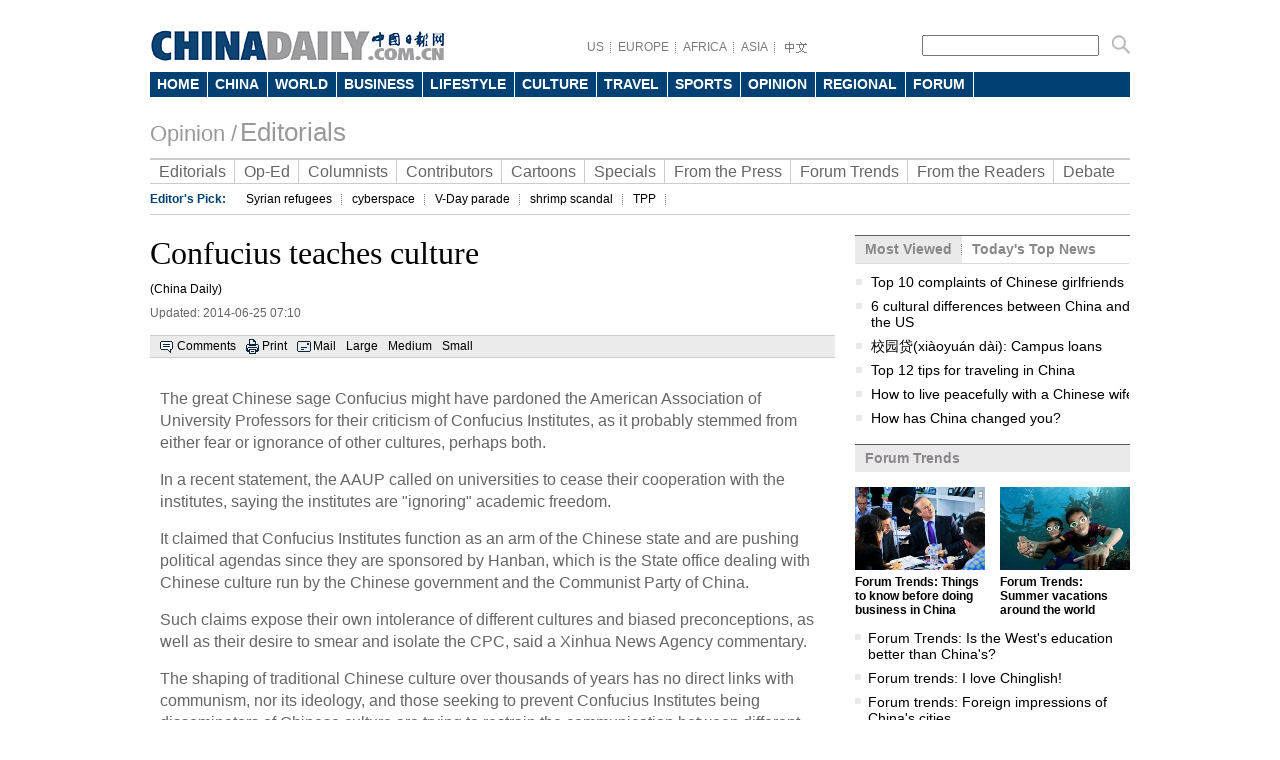

--- FILE ---
content_type: text/html
request_url: http://www.chinadaily.com.cn/opinion/2014-06/25/content_17613251.htm?mod=article_inline
body_size: 7757
content:
<!DOCTYPE html PUBLIC "-//W3C//DTD XHTML 1.0 Transitional//EN" "http://www.w3.org/TR/xhtml1/DTD/xhtml1-transitional.dtd">
<html xmlns="http://www.w3.org/1999/xhtml">
<head>
<meta http-equiv="Content-Type" content="text/html; charset=UTF-8"/>
<title> Confucius teaches culture
 - Opinion - Chinadaily.com.cn</title>
<meta name="keywords" content="Confucius,Confucius Institutes,China"/>
<meta name="description" content="In a recent statement, the AAUP called on universities to cease their cooperation with the Confucius institutes, saying the institutes are ignoring academic freedom."/>
<link href="../../tplimages/84431.files/master.css" rel="stylesheet" type="text/css"/>
<link href="../../tplimages/84431.files/layout.css" rel="stylesheet" type="text/css"/>
<script type="text/javascript" src="../../tplimages/84431.files/scroll.js">
</script>

<script type="text/javascript" src="../../tplimages/84431.files/jquery.min.js">
</script>

<script type="text/javascript" src="../../tplimages/84431.files/scroll2.js">
</script>

<!--天润流量统计代码 Start-->
<meta name="filetype" content="1"/>
<meta name="publishedtype" content="1"/>
<meta name="pagetype" content="1"/><meta name="contentid" content=" 17613251"/>
<meta name="publishdate" content=" 2014-06-25"/><meta name="author" content=" 邓京荆"/>
<meta name="editor" content=" 邓京荆"/>
<meta name="source" content=" China Daily"/>
<!--天润流量统计代码 End-->
</head>
<body>
<div class="w980 pt10">
</div>



<div class="en_header">
  <div class="head_cen2">
  <div class="logo2"> <a href="http://www.chinadaily.com.cn/" target="_top" atremote="1"><img src="http://www.chinadaily.com.cn/image_e/2013/e_logo2.png" atremote="1" width="297" height="32" border="0"/></a>
</div>
<div class="floatrgt s_btn_Box2">
<div class="floatlft">
<span class="lineBg gary btnBox2 floatlft">
<a href="http://usa.chinadaily.com.cn" atremote="1" target="_blank">US</a>
<a href="http://europe.chinadaily.com.cn/" atremote="1" target="_blank">EUROPE</a>
<a href="http://africa.chinadaily.com.cn" atremote="1" target="_blank">AFRICA</a>
<a href="http://www.chinadailyasia.com/" atremote="1" target="_blank">ASIA</a>
<a href="http://cn.chinadaily.com.cn" target="_blank" style=" background:none;"><img src="http://www.chinadaily.com.cn/image_e/2013/zhongwen.gif" alt="中文" border="0"/></a>
</span>
<span class="time"><script type="text/javascript">
        document.write("" + m[today.getMonth()+1]+ " "+ today.getDate()+", " + theYear + " ");
        </script></span>
</div>
 <span class="searchBox2">
<form name="searchform" method="get" action="http://searchen.chinadaily.com.cn/search" atremote="1" onsubmit="return do_search(this)" target="_blank" >
<input class="sh1 floatlft" type="text" name="query" id="searchText" onfocus="cleanword(this)"  />
<input type="image"class="floatrgt" src="http://www.chinadaily.com.cn/image_e/2013/fdj_ico.gif" atremote="1" onclick="javascript:searchform.submit()" />
</form>
</span>
</div>
</div>
<style>
<!--
.dropdown li span a {
display: block;
color: #FFF;
height: 25px;
font-size: 14px;
float: left;
text-decoration: none;
font-weight: bold;
line-height: 25px;
padding-right: 8px;
padding-left: 7px;
}
-->
</style>
<div class="nav">
<ul class="dropdown">
    <li class="home"><span><a href="http://www.chinadaily.com.cn" target="_top" atremote="1">HOME</a></span></li>			
        <li class="china"><span><a href="http://www.chinadaily.com.cn/china/" target="_top" atremote="1">CHINA</a></span></li>
        <li class="world"><span><a href="http://www.chinadaily.com.cn/world/" target="_top" atremote="1">WORLD</a></span></li>
        <li class="business"><span><a href="http://www.chinadaily.com.cn/business/" target="_top" atremote="1">BUSINESS</a></span></li>
        <li class="life"><span><a href="http://www.chinadaily.com.cn/life/" target="_top" atremote="1">LIFESTYLE</a></span></li>
        <li class="culture"><span><a href="http://www.chinadaily.com.cn/culture/" target="_top" atremote="1">CULTURE</a></span></li>
        <li class="travel"><span><a href="http://www.chinadaily.com.cn/travel/" target="_top" atremote="1">TRAVEL</a></span></li>
        <li class="sports"><span><a href="http://www.chinadaily.com.cn/sports/" target="_top" atremote="1">SPORTS</a></span></li>
        <li class="opinion"><span><a href="http://www.chinadaily.com.cn/opinion/" target="_top" atremote="1">OPINION</a></span></li>
        <li class="regional"><span><a href="http://www.chinadaily.com.cn/regional/" target="_top" atremote="1">REGIONAL</a></span></li>
        <li class="forum"><span><a href="http://bbs.chinadaily.com.cn" target="_top" atremote="1">FORUM</a></span>
        
        </li>
        </li>

</ul>
</div>
</div>

<div class="w980 greyTxt9 pt20 pb10"><a href="http://www.chinadaily.com.cn/opinion/" class="titleTxt22" atremote="1" target="_top">Opinion /</a> <a href="../../editionals.html" target="_blank" class="titleTxt26">Editorials</a>
</div>

<div class="w980">
<ul class="nav2">
<li><a href="../../editionals.html" target="_top">Editorials</a></li>

<li><a href="../../op-ed.html" target="_top">Op-Ed</a></li>

<li><a href="../../columnists.html" target="_top">Columnists</a></li>

<li><a href="../../commentator.html" target="_top">Contributors</a></li>

<li><a href="../../cartoon/" target="_top">Cartoons</a></li>

<li><a href="../../opinion_special.html" target="_top">Specials</a></li>

<li><a href="../../fromthechinesepress.html" target="_top">From the Press</a></li>

<li><a href="../../forumtrends.html" target="_top">Forum Trends</a></li>

<li><a href="../../readers.html" target="_top">From the Readers</a></li>

<li style="border-right:0;"><a href="http://debate.chinadaily.com.cn/" target="_top">Debate</a></li>
</ul>
</div>

<div class="w980 nav3"> <b>Editor's Pick:</b>
  <!--begin 2329430-1133341-1-->
<!-- ab 21853168 -->
<ul>
<li><a href="http://www.chinadaily.com.cn/opinion/2015-09/15/content_21853168.htm" target="_blank" atremote="1">Syrian refugees</a></li>

<!-- ae 21853168 --><!-- ab 21853058 -->
<li><a href="http://www.chinadaily.com.cn/world/2015xivisitus/2015-09/15/content_21853058.htm" target="_blank" atremote="1">cyberspace</a></li>

<!-- ae 21853058 --><!-- ab 21786520 -->
<li><a href="http://www.chinadaily.com.cn/opinion/2015-09/04/content_21786520.htm" target="_blank" atremote="1">V-Day parade</a></li>

<!-- ae 21786520 --><!-- ab 22437896 -->

<!-- ae 22437896 --><!-- ab 22147688 -->
<li><a href="http://www.chinadaily.com.cn/opinion/2015-10/10/content_22147688.htm" target="_blank" atremote="1">shrimp scandal</a></li>

<!-- ae 22147688 --><!-- ab 22147687 -->
<li><a href="http://www.chinadaily.com.cn/opinion/2015-10/10/content_22147687.htm" target="_blank" atremote="1">TPP</a></li>
</ul>

<!-- ae 22147687 -->
<!--end 2329430-1133341-1-->
</div>

<div class="w980 hid">
<div class="l685 mr20">
<div class="l685">
<div>
<div id="Title_e"><h1 class="titleTxt32 blueTxt mb10"> Confucius teaches culture</h1>
        <span class=" block blueTxt mb10">  (China Daily)</span> <span class="greyTxt6 block mb15">Updated:  2014-06-25 07:10</span>

</div>

<div class="bar1"><span class="tw_box6 newsTop line1"><span class="comBox"><a href="#iscomment" class="comm-ico">Comments</a> <a href="javascript:Print()" class="print-ico">Print</a> <a onclick="javascript:window.open ('http://app3.chinadaily.com.cn/webdev/PageRcmdToMail.shtml?url='+document.location+'&#38;title='+document.title, 'newwindow', 'height=380, width=480');" class="mail-ico">Mail</a> <span class="large-ico"><a href="javascript:doZoom(18)">Large</a> <a href="javascript:doZoom(16)">Medium</a> <a href="javascript:doZoom(14)">Small</a></span></span></span></div>

<div class="pt30"><!--enpproperty <date>2014-06-25 07:10:59.0</date><author></author><title>Confucius teaches culture</title><keyword>Confucius,Confucius Institutes,China</keyword><subtitle></subtitle><introtitle>Confucius teaches culture</introtitle><siteid>1</siteid><nodeid>1011500</nodeid><nodename>Editorials</nodename><nodesearchname>2@webnews</nodesearchname>/enpproperty--><!--enpcontent--><div id="Content"> 
<p>The great Chinese sage Confucius might have pardoned the American Association of University Professors for their criticism of Confucius Institutes, as it probably stemmed from either fear or ignorance of other cultures, perhaps both. </p>
<p>In a recent statement, the AAUP called on universities to cease their cooperation with the institutes, saying the institutes are "ignoring" academic freedom. </p>
<p>It claimed that Confucius Institutes function as an arm of the Chinese state and are pushing political agendas since they are sponsored by Hanban, which is the State office dealing with Chinese culture run by the Chinese government and the Communist Party of China. </p>
<p>Such claims expose their own intolerance of different cultures and biased preconceptions, as well as their desire to smear and isolate the CPC, said a Xinhua News Agency commentary. </p>
<p>The shaping of traditional Chinese culture over thousands of years has no direct links with communism, nor its ideology, and those seeking to prevent Confucius Institutes being disseminators of Chinese culture are trying to restrain the communication between different cultures. </p>
<p>Since the first Confucius Institute was set up in South Korea a decade ago, 440 Confucius Institutes and 646 Confucius Classrooms have opened in 120 countries and regions. More than 70 top 200 universities in the world have their own Confucius Institutes. </p>
<p>How could such rapid expansion be possible if Confucius Institutes are merely propaganda outlets that threaten academic freedom? </p>
<p>After all, they are dedicated to the education and promotion of the Chinese language and culture - not unlike the British Councils of the United Kingdom, the Goethe-Instituts of Germany and the French institutes of the Alliance Francaise. </p>
<p>For the information of those accusing the Confucius Institutes of "having control of hiring staff, choosing the curriculum and restricting teaching materials", the management committees of these institutes consist of both Chinese and foreign experts and scholars, including many Western professors and university presidents, who have their say in decision-making. </p>
<p>With China's rapid economic development, its language and culture have become increasingly attractive to people around the world. Both Chinese people and foreigners should have confidence in this culture, a unique contribution from this populous country to world peace. </p>
<p>If Confucius were alive today, he might respond with his own saying: To feel no discomposure by those who don't know me, isn't that what is expected of a gentleman? </p>
<p>  </p>
<p>
</p><p align="center">

</p>


<p align="right">(China Daily 06/25/2014 page8)</p></div><!--/enpcontent-->


<div class="pt10 pb10 hid"><!-- iscomment为1标示该文章可以评论 -->
<input type="hidden" id="iscomment" value="1"/> <!-- 英文论坛评论框 -->
<script type="text/javascript">
<!--
document.write('<script type="text/javascript" reload="1" src="http://bbs.chinadaily.com.cn/plugin.php?id=reply:js">'+'<\/scri'+'pt><div id="hiddenDivReply"><\/div>');
-->
</script>
</div>


</div>
</div>
</div>


</div>

<div class="r275">


<div id="topNav"><span class="block"><a href="javascript:void(0);" id="n1" class="current"><span>Most Viewed</span></a> <a href="../../top_news.html" target="_top" id="n2"><span style="background:none;">Today's Top News</span></a></span> 

<div class="show" id="d1">
<script type="text/javascript" src="../../../html/topnews/158870.js">
</script>

 

<script type="text/javascript">
<!--
var num = 6;
document.write('<ul class=\"busLis6\">');
for(var i=0;i<num;i++){
document.write('<li><a href="'+cd_json[i].url+'" target="_blank">'+cd_json[i].title+'<\/a><\/li>');
}
document.write('<\/ul>');
-->
</script>
</div>

<div id="d2">
<ul>
<li><a href="content_17613256.htm" target="_blank">Obama faces the great Iraq dilemma</a></li>

<li><a href="content_17613255.htm" target="_blank">Hong Kong will always be part of China</a></li>

<li><a href="../24/content_17610543.htm" target="_blank">US, not China, key to Peninsula issue</a></li>

<li><a href="../24/content_17610336.htm" target="_blank">Tokyo's despicable denial</a></li>

<li><a href="../24/content_17610240.htm" target="_blank">Li's visit deepens ties with Europe</a></li>
</ul>

</div>
</div>



<div class="hid mb15">
<div class="title8"><b><a href="../../forumtrends.html" target="_top">Forum Trends</a></b></div>

<div class="pt15">
<div class="hid mb10">
<div class="busTw3"><a href="content_17604880.htm" target="_blank"><img src="../../images/attachement/jpg/site1/20140625/0023ae9896561514596d2d.jpg" border="0" width="130" height="83"/></a> 

<span><b><a href="content_17604880.htm" target="_blank">Forum Trends: Things to know before doing business in China</a></b></span></div>

<div class="busTw3" style="padding-right:0;"><a href="../24/content_17601803.htm" target="_blank"><img src="../../images/attachement/jpg/site1/20140619/0023ae606e66150cef7b05.jpg" border="0" width="130" height="83"/></a> 

<span><b><a href="../24/content_17601803.htm" target="_blank">Forum Trends: Summer vacations around the world</a></b></span></div>
</div>


<ul class="busLis6">
<li><a href="../23/content_17586618.htm" target="_blank">Forum Trends: Is the West's education better than China's?</a></li>

<li><a href="../20/content_17594441.htm" target="_blank">Forum trends: I love Chinglish!</a></li>

<li><a href="../19/content_17598432.htm" target="_blank">Forum trends: Foreign impressions of China's cities</a></li>

<li><a href="../18/content_17593328.htm" target="_blank">Forum trends: Things you can do in China but not back home</a></li>

<li><a href="../17/content_17579742.htm" target="_blank">Forum trends: Laowais complain about China's immigrant policy</a></li>
</ul>

</div>
</div>



<div class="hid mb15">
<div class="title8"><b><a href="../../columnists.html" target="_top">Columnists</a></b></div>

<div class="pt15">
<div class="hid mb10">
<div class="busTw3"><a href="../../chenweihua.html" target="_blank"><img src="../../images/attachement/jpg/site1/20140522/f8bc126e483114e791a70f.jpg" border="0" width="130" height="83"/></a> 

<span><b><a class="" title="" href="../20/content_17602731.htm" target="_blank">War money could have been better spent</a></b></span></div>

<div class="busTw3" style="padding-right:0;"><a href="../../zhuyuan.html" target="_blank"><img src="../../images/attachement/jpg/site1/20140411/0023ae606e6614b17e711a.jpg" border="0" width="130" height="83"/></a> 

<span><b><a class="" title="" href="../18/content_17595810.htm" target="_blank">New concept of individualism applies</a></b></span></div>
</div>
</div>
</div>

<div class="hid mb15">
<div class="title8"><b><a href="../../commentator.html" target="_top">Featured Contributors</a></b></div>

<div class="pt15">
<div class="hid">
<div class="busTw3"><a href="../24/content_17610543.htm" target="_blank"><img src="../../images/attachement/jpg/site1/20140624/f8bc126e4831151310bd01.jpg" border="0" width="130" height="83"/></a> 

<span><b><a href="../24/content_17610543.htm" target="_blank">US, not China, key to Peninsula issue</a></b></span></div>

<div class="busTw3" style="padding-right:0;"><a href="../20/content_17604524.htm" target="_blank"><img src="../../images/attachement/jpg/site1/20140620/0023ae606e66150deeef09.jpg" border="0" width="130" height="83"/></a> 

<span><b><a href="../20/content_17604524.htm" target="_blank">US owes Iraq in latest crisis</a></b></span></div>
</div>
</div>
</div>

<div class="hid mb10">
<div class="title8"><b><a href="http://blog.chinadaily.com.cn" target="_blank">Star Bloggers</a></b></div>

<div class="pt10 pl10 pr10 hid">
<div class="mb15 hid"><a href="../24/content_17612305.htm" class="floatlft mr10" target="_blank"><img src="../../images/attachement/jpg/site1/20140624/0013729e4ad915136f3402.jpg" border="0" width="83" height="83"/></a> 

<div class="timesTxt2"><b><a href="../24/content_17612305.htm" target="_blank">The cost of urbanization is a city's history and culture</a></b> <i>By lexalee</i> 

<p><a href="../24/content_17612305.htm" target="_blank">City planning in emerging markets is mostly about business development. If housing demand outstrips supply, developers just build high rises in the shortest possible time and try to sell them at the highest possible prices.</a></p>
</div>
</div>

<div class="mb15 hid"><a href="../24/content_17612304.htm" class="floatlft mr10" target="_blank"><img src="../../images/attachement/jpg/site1/20140624/0013729e4ad915136e6a01.jpg" border="0" width="83" height="83"/></a> 

<div class="timesTxt2"><b><a href="../24/content_17612304.htm" target="_blank">Tips for foreign nationals seeking jobs around the world</a></b> <i>By teamkrejados</i> 

<p><a href="../24/content_17612304.htm" target="_blank">I hope to help future job seekers avoid some pitfalls of overseas work so they can enjoy this experience. You should have at least a bachelor's degree and some experience as an educator.</a></p>
</div>
</div>

<div class="mb15 hid"><a href="../23/content_17608762.htm" class="floatlft mr10" target="_blank"><img src="../../images/attachement/jpg/site1/20140623/0013729e4ad91511ea0f02.jpg" border="0" width="83" height="83"/></a> 

<div class="timesTxt2"><b><a href="../23/content_17608762.htm" target="_blank">7&#160;ways for you to deal with difficult people in your daily life</a></b> <i>By MichaelM</i> 

<p><a href="../23/content_17608762.htm" target="_blank">If you encounter conflicts with others, there are certain ways to follow that I know can help you get past the conflict faster and easier.</a></p>
</div>
</div>

</div>
</div>

<div class="hid mb10">
<div class="title8"><b><a href="../../opinion_special.html" target="_top">Special</a></b></div>

<div class="pt10 pl10 pr10">
<div class="mb15 hid"><a href="../../tragedyofcomfortwomen.html" class="floatlft mr10" target="_blank"><img src="../../images/attachement/jpg/site1/20140527/0023ae606e6614ee6e2d57.jpg" border="0" width="114" height="74"/></a> 

<p class="timesTxt"><a href="../../tragedyofcomfortwomen.html" target="_blank">Tragedy of ‘Comfort Women’</a></p>
</div>

<div class="mb15 hid"><a href="../../2014-04/18/content_17446050.htm" class="floatlft mr10" target="_blank"><img src="../../images/attachement/jpg/site1/20140418/0023ae98965614bb11f741.jpg" border="0" width="114" height="74"/></a> 

<p class="timesTxt"><a href="../../2014-04/18/content_17446050.htm" target="_blank">China Q1 GDP numbers in focus</a></p>
</div>

<div class="mb15 hid"><a href="../../2014-03/28/content_17386463.htm" class="floatlft mr10" target="_blank"><img src="../../images/attachement/jpg/site1/20140328/0023ae989656149f211346.jpg" border="0" width="114" height="74"/></a> 

<p class="timesTxt"><a href="../../2014-03/28/content_17386463.htm" target="_blank">Our prayers are with you</a></p>
</div>

</div>
</div>
</div>
</div>

<div class="blank10">...</div>

<div class="footer-zx partnersbox">
<div class="center infobox">| <a href="../../../static_e/2011about.html" target="_top">About China Daily</a> | <a href="../../../static_e/Advertise_Site.html" target="_top">Advertise on Site</a> | <a href="../../../static_e/Contact_Us.html" target="_top">Contact Us</a> | <a href="http://career.chinadaily.com.cn/" target="_top">Job Offer</a> |</div>

<p class="center foot-info">Copyright 1995 - 

<script type="text/javascript">
<!--
var oTime = new Date();
document.write(oTime.getFullYear());
-->
</script>

 . All rights reserved. The content (including but not limited to text, photo, multimedia information, etc) published in this site belongs to China Daily Information Co (CDIC). Without written authorization from CDIC, such content shall not be republished or used in any form. Note: Browsers with 1024*768 or higher resolution are suggested for this site.</p>

<p class="center foot-info">License for publishing multimedia online <a href="http://www.chinadaily.com.cn/2009image_e/permit2010.jpg" atremote="1" target="_blank">0108263</a> &#160;&#160;&#160;&#160;&#160;&#160;&#160;&#160;&#160;&#160;&#160;&#160;Registration Number: <a href="http://www.chinadaily.com.cn/ad/licence/licence.html" atremote="1" target="_blank">130349</a>&#160;&#160;&#160;&#160;&#160;&#160;<img src="http://www.chinadaily.com.cn/opinion/tplimages/15361.files/biaoshi.gif" width="35" height="37"/> 

<script type="text/javascript" src="http://s20.cnzz.com/stat.php?id=3089622&#38;web_id=3089622&#38;show=pic1" language="JavaScript">
</script>
</p>
</div>

<!--天润实时统计代码 Start-->
<div style="display:none">
<script type="text/javascript">
<!--
document.write(unescape("%3Cscript src='http://cl2.webterren.com/webdig.js?z=16' type='text/javascript'%3E%3C/script%3E"));
-->
</script>

 

<script type="text/javascript">
<!--
wd_paramtracker("_wdxid=000000000000000000000000000000000000000000")
-->
</script>
</div>

<!--天润实时统计代码 End-->
<!--video 手机支持 start-->
<script type="text/javascript">
<!--
 
$(document).ready(function() {

        if(document.getElementById("vms_player")){
            var ios_url = $('#ios_url').attr('value');
            ios_url = ios_url.replace('http://video.chinadaily.com.cn', '');
            var ios_width = $('#ios_width').attr('value');
            var ios_height = $('#ios_height').attr('value');
            var status = is_ipad(ios_url, ios_width, ios_height); 
        }
    });
function is_ipad(url, width, height){
   var url_r = url;
       var arr = new Array(); 
        arr = url_r.split("output").reverse();
      var url_ok=arr[0];
      url_ok = url_ok.replace('_800k.flv', '_500k.mp4');
var ipadUrl= "http://videostream.chinadaily.com.cn:1935/app_1/_definst_/mp4:ugc"+url_ok+"/playlist.m3u8";
var androidUrl = "rtsp://videostream.chinadaily.com.cn:1935/app_1/_definst_/mp4:ugc"+url_ok;

if((navigator.userAgent.match(/iPhone/i)) || (navigator.userAgent.match(/iPad/i))) {
$("#play-logo").hide();
$("#openclose").hide();
$("#vms_player").html('<video width="'+width+'" height="'+height+'" controls="controls"><source src="'+ipadUrl+'" type="video/mp4"><\/video>');
return false; 
}else if((navigator.userAgent.match(/Android/i))){ 
$("#play-logo").hide();
$("#openclose").hide();
$("#vms_player").html('<video width="'+width+'" height="'+height+'" controls="controls"><source src="'+androidUrl+'" type="video/mp4"><\/video>');
return false;
}
return true;
 
}
-->
</script>

<!--video 手机支持 end-->
<script type="text/javascript" language="javascript">
<!--
            function Print()
{
     
        var Title_e=document.all.Title_e.innerHTML;
    var Content = document.all.Content.innerHTML;


var PartI='<div align="left" style="width:800px; background-color:#ffffff;padding-left:10px; padding-bottom:10px;"><img src="http://www.chinadaily.com.cn/image_e/logo_cdcomcn_1.gif"><\/div>';

var PartIII= '<div style="width:800px;background-color:#ffffff;padding-left:10px; padding-bottom:10px; font-family:Verdana, Arial, Helvetica, sans-serif;font-size:1.5em">'+Title_e+'<\/div>';
var PartIV= '<div align="left" style="width:800px; background-color:#ffffff; padding-bottom:10px; padding-left:10px;">'+Content+'<div align="center" style="margin-top:20px;">Copyright By chinadaily.com.cn. All rights reserved<\/div><\/div>';

document.body.innerHTML =PartI+PartIII+PartIV;
window.print();

}
-->
</script>

<script type="text/javascript" language="javascript">
<!--
              function docmtend() {
document.articleformend.url.value = document.location;
document.articleformend.title.value = document.title;
document.articleformend.submit();
}
document.write("<form name=\"articleformend\" action=\"http://comment.chinadaily.com.cn/articlecmt.shtml\" target=\"_top\">");
document.write("<input type=\"hidden\" name=\"url\">");
document.write("<input type=\"hidden\" name=\"title\">");
document.write("<\/form>");
-->
</script>

<script language="JavaScript" type="text/javascript">
<!--
//<![CDATA[
function GetObj(objName){
    if(document.getElementById){
        return eval('document.getElementById("' + objName + '")');
    }else if(document.layers){
        return eval("document.layers['" + objName +"']");
    }else{
        return eval('document.all.' + objName);
    }
}
//========================= 设置字体大中小 start =============
    function doZoom(size){
        var artibody = GetObj('Content');
        if(!artibody){
            return;
        }
        var artibodyChild = artibody.childNodes;
        artibody.style.fontSize = size + 'px';
        //再对artibody div内的直接html节点设置fontSize属性
        for(var i = 0; i < artibodyChild.length; i++){
            if(artibodyChild[i].nodeType == 1){
                artibodyChild[i].style.fontSize = size + 'px';
            }
        }       
    }
//========================= 设置字体大中小 end =============
    
//]]>
  
-->
</script>


</body>
</html>

--- FILE ---
content_type: text/css
request_url: http://www.chinadaily.com.cn/opinion/tplimages/84431.files/master.css
body_size: 1552
content:
@charset "utf-8";
/*reset and override
--------------------*/
img{
border:none;
padding:0;
}
/*link & type
--------------------*/
body, div{font-size:12px;font-family:Arial, Helvetica, sans-serif;margin:0;}
div{margin:0 auto;}
p {margin: 0px;}
ul, dl, ol,dd{margin:0;padding:0;list-style:none;}
h1,h2,h3,h4,h5,h6{
	font-size: 14px;
	margin: 0;
	padding: 0;
	font-family: Arial, Helvetica, sans-serif;
	font-weight: normal;
}
h2{font-size:20px;}
h3{font-size:17px;}
.font28{font-size:28px;}
.floatlft{float:left;}
.floatrgt{float:right;}
.inline{display:inline;}
.bold, .bold a{font-weight:bold;}
.overauto{overflow:auto;}
a{
	color: #000000;
	text-decoration: none;
}
a:hover{color: #1a96cf;}
.center{float:left;width:100%;text-align:center;}
.blank10{float:left;width:100%;height:10px;overflow:hidden;text-indent:-9999px;}
.pl10{padding-left:10px;}
.corwhite{color:#fff;}
.font14,.font14 a{font-size:14px;}
.ellips,.ellips li a{float:left;width:100%;white-space:nowrap;overflow:hidden-o-text-overflow: ellipsis;/* for Opera */text-overflow:ellipsis;/* for IE */}
.hid {overflow: hidden;}
.Txt16 {font-size: 16px;line-height: 22px;}
.titleTxt22,.titleTxt22 a {font-size: 22px;}
.titleTxt26,.titleTxt26 a {font-size: 26px;}
.titleTxt32, .titleTxt32 a {font-size: 32px;}
.greyTxt9,.greyTxt9 a,.greyTxt9 a:visited {color: #999;}
.greyTxt9 a:hover {text-decoration: underline;}
.greyTxt6,.greyTxt6 a {color: #666;}
.greyTxt6 a:hover {color: #333;}
.garyTxt {color: #8b868a;}
.mr15 {margin-right: 15px;}
.mr20 {margin-right: 20px;}
.mr10 {margin-right: 10px;}
.mb1 {margin-bottom: 1px;}
.mb10 {margin-bottom: 10px;}
.mb12 {margin-bottom: 12px;}
.mb15 {margin-bottom: 15px;}
.mb20 {margin-bottom: 20px;}
.ml10 {margin-left: 10px;}
.mt5 {margin-top: 5px;}
.mt8 {margin-top: 8px;}
.pt3 {padding-top: 3px;}
.pb8 {padding-bottom: 8px;}
.mr4 {margin-right: 4px;}
.mb7 {margin-bottom: 7px;}
.mb3 {margin-bottom: 3px;}
.pb10 {padding-bottom: 10px;}
.ptb19 {padding-top: 19px;padding-bottom: 19px;}
.txtCen {text-align: center;}
.txtLft {text-align: left;}
.block {display: block;}
body {background-color: #FFF;}
/*2013/10/10*/
.pt5 {padding-top: 5px;}
.pt10 {padding-top: 10px;}
.pt15 {
	padding-top: 15px;
}
.pt18 {padding-top: 18px;}
.pt20 {padding-top: 20px;}
.pb5{padding-bottom:5px;}
.pb20 {padding-bottom: 20px;}
.pr10 {padding-right: 10px;}
.pt30 {padding-top: 30px;}
.clear {clear: both;}
.comBox {display: block;overflow: hidden;font-size: 12px;padding-right: 30px;}
.comBox a {float: left;margin-left: 10px;margin-right: 0px;}
.comm-ico {background: url(http://www.chinadaily.com.cn/image_e/2013/ico_com.png) no-repeat left center;display: block;padding-left: 17px;}
.share-ico {
	display: block;
	padding-left: 15px;
	background-image: url(http://www.chinadaily.com.cn/image_e/2013/ico_share.png);
	background-repeat: no-repeat;
	background-position: left 4px;
}
.print-ico {display: block;padding-left: 16px;background: url(http://www.chinadaily.com.cn/image_e/2013/ico_print.png) no-repeat left center;}
.mail-ico {background: url(http://www.chinadaily.com.cn/image_e/2013/ico_mail.png) no-repeat left center;display: block;padding-left: 16px;}
.large-ico {background: url(http://www.chinadaily.com.cn/image_e/2013/ico_fdj.png) no-repeat left center;display: block;padding-left: 22px;}
.special-ico {background: url(http://www.chinadaily.com.cn/image_e/2013/ico_spe.png) no-repeat left 3px;padding-left: 16px;}
.Txt18 {font-size: 18px;}
#Content{color:#666;display: block;font-family: Arial, Helvetica, sans-serif; text-align:left;margin:0px; padding:0px 10px; font-size:16px; line-height:140%;}
#Contentp{color:#666;display: block;font-family: Arial, Helvetica, sans-serif; text-align:left;margin:0px; padding:0px 10px; font-size:16px; line-height:140%;}
#Content p{margin-bottom:15px; font-size:16px;}
#Contentp p{margin-bottom:15px; font-size:16px;}
#div_currpage{border-bottom-width: 1px;border-bottom-style: solid;border-bottom-color: #e3e3e3; text-align:center;padding-bottom: 20px;overflow: hidden;}
#div_currpage span{float: left;display: block; height:25px;line-height: 25px;margin-right: 4px;border: 1px solid #ebebeb;color: #003366;font-weight: bold;background-color: #ebebeb;padding:0px 8px;}
#div_currpage a{float: left;display: block;line-height: 25px; height:25px;margin-right: 4px;border: 1px solid #ebebeb;color: #003366;font-weight: bold;padding:0px 8px;}
#div_currpage a:hover{	text-decoration: none;	background-color: #003366;	color: #FFF;}
.w450 {width: 450px;}
.w190 {width: 190px;}
.pt6 {padding-top: 6px;}
.pt8 {padding-top: 8px;}
.pl100 {padding-left: 100px;}
